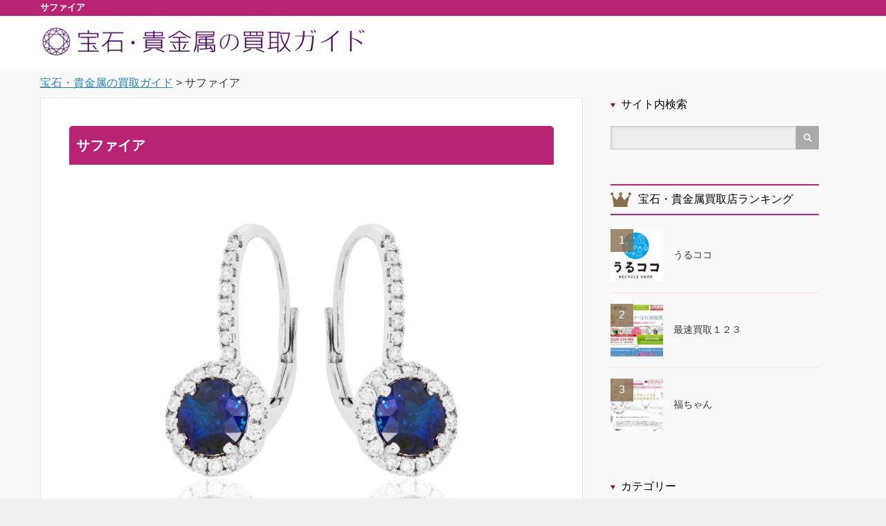

--- FILE ---
content_type: text/html; charset=UTF-8
request_url: https://jewelry-bank.net/sapphire/
body_size: 9662
content:
<!DOCTYPE html>
<html lang="ja"
	prefix="og: https://ogp.me/ns#" >
      <head>
            <meta charset="UTF-8">
      <meta name="viewport" content="width=device-width,initial-scale=1.0">
      
      <meta name="description" content="あなたのお家に使っていない、古くなってしまったサファイアの指輪やネックレスはありませんか？使わないなら売りに出そうと思い立っても、古かったり傷があったりしたら値段がつかないのではという不安がついてきます。">
      
      <link rel="alternate" type="application/rss+xml" title="宝石・貴金属の買取ガイド RSS Feed" href="https://jewelry-bank.net/feed/">
      <link rel="alternate" type="application/atom+xml" title="宝石・貴金属の買取ガイド Atom Feed" href="https://jewelry-bank.net/feed/atom/">
      <link rel="pingback" href="https://jewelry-bank.net/xmlrpc.php">

                  
		<!-- All in One SEO 4.1.5.3 -->
		<title>あなたのサファイアの価値がわかる | 宝石・貴金属の買取ガイド</title>
		<meta name="description" content="サファイアの鑑定って何を見るの？ 自分のサファイアの価値をセルフチェック！宝石鑑定で基本となる「色」「透明度」「カット」「重量」や相場など" />
		<meta name="robots" content="max-image-preview:large" />
		<meta name="keywords" content="サファイア,サファイヤ,買取,査定,鑑定" />
		<link rel="canonical" href="https://jewelry-bank.net/sapphire/" />
		<meta property="og:locale" content="ja_JP" />
		<meta property="og:site_name" content="宝石・貴金属の買取ガイド | 宝石や貴金属を買取に出したいけど、どの買取店を選べば良いかわからない人は多いはず。高く買取ってもらうためのポイントやオススメ買取店、口コミや評判などお役立ち情報をまとめました。" />
		<meta property="og:type" content="article" />
		<meta property="og:title" content="あなたのサファイアの価値がわかる | 宝石・貴金属の買取ガイド" />
		<meta property="og:description" content="サファイアの鑑定って何を見るの？ 自分のサファイアの価値をセルフチェック！宝石鑑定で基本となる「色」「透明度」「カット」「重量」や相場など" />
		<meta property="og:url" content="https://jewelry-bank.net/sapphire/" />
		<meta property="article:published_time" content="2024-09-11T02:21:26+00:00" />
		<meta property="article:modified_time" content="2024-11-19T16:39:39+00:00" />
		<meta name="twitter:card" content="summary" />
		<meta name="twitter:domain" content="jewelry-bank.net" />
		<meta name="twitter:title" content="あなたのサファイアの価値がわかる | 宝石・貴金属の買取ガイド" />
		<meta name="twitter:description" content="サファイアの鑑定って何を見るの？ 自分のサファイアの価値をセルフチェック！宝石鑑定で基本となる「色」「透明度」「カット」「重量」や相場など" />
		<script type="application/ld+json" class="aioseo-schema">
			{"@context":"https:\/\/schema.org","@graph":[{"@type":"WebSite","@id":"https:\/\/jewelry-bank.net\/#website","url":"https:\/\/jewelry-bank.net\/","name":"\u5b9d\u77f3\u30fb\u8cb4\u91d1\u5c5e\u306e\u8cb7\u53d6\u30ac\u30a4\u30c9","description":"\u5b9d\u77f3\u3084\u8cb4\u91d1\u5c5e\u3092\u8cb7\u53d6\u306b\u51fa\u3057\u305f\u3044\u3051\u3069\u3001\u3069\u306e\u8cb7\u53d6\u5e97\u3092\u9078\u3079\u3070\u826f\u3044\u304b\u308f\u304b\u3089\u306a\u3044\u4eba\u306f\u591a\u3044\u306f\u305a\u3002\u9ad8\u304f\u8cb7\u53d6\u3063\u3066\u3082\u3089\u3046\u305f\u3081\u306e\u30dd\u30a4\u30f3\u30c8\u3084\u30aa\u30b9\u30b9\u30e1\u8cb7\u53d6\u5e97\u3001\u53e3\u30b3\u30df\u3084\u8a55\u5224\u306a\u3069\u304a\u5f79\u7acb\u3061\u60c5\u5831\u3092\u307e\u3068\u3081\u307e\u3057\u305f\u3002","inLanguage":"ja","publisher":{"@id":"https:\/\/jewelry-bank.net\/#organization"}},{"@type":"Organization","@id":"https:\/\/jewelry-bank.net\/#organization","name":"\u5b9d\u77f3\u30fb\u8cb4\u91d1\u5c5e\u306e\u8cb7\u53d6\u30ac\u30a4\u30c9","url":"https:\/\/jewelry-bank.net\/"},{"@type":"BreadcrumbList","@id":"https:\/\/jewelry-bank.net\/sapphire\/#breadcrumblist","itemListElement":[{"@type":"ListItem","@id":"https:\/\/jewelry-bank.net\/#listItem","position":1,"item":{"@type":"WebPage","@id":"https:\/\/jewelry-bank.net\/","name":"\u30db\u30fc\u30e0","description":"\u5b9d\u77f3\u3084\u8cb4\u91d1\u5c5e\u3092\u8cb7\u53d6\u306b\u51fa\u3057\u305f\u3044\u3051\u3069\u3001\u3069\u306e\u8cb7\u53d6\u5e97\u3092\u9078\u3079\u3070\u826f\u3044\u304b\u308f\u304b\u3089\u306a\u3044\u4eba\u306f\u591a\u3044\u306f\u305a\u3002\u9ad8\u304f\u8cb7\u53d6\u3063\u3066\u3082\u3089\u3046\u305f\u3081\u306e\u30dd\u30a4\u30f3\u30c8\u3084\u30aa\u30b9\u30b9\u30e1\u8cb7\u53d6\u5e97\u3001\u53e3\u30b3\u30df\u3084\u8a55\u5224\u306a\u3069\u304a\u5f79\u7acb\u3061\u60c5\u5831\u3092\u307e\u3068\u3081\u307e\u3057\u305f\u3002","url":"https:\/\/jewelry-bank.net\/"},"nextItem":"https:\/\/jewelry-bank.net\/sapphire\/#listItem"},{"@type":"ListItem","@id":"https:\/\/jewelry-bank.net\/sapphire\/#listItem","position":2,"item":{"@type":"WebPage","@id":"https:\/\/jewelry-bank.net\/sapphire\/","name":"\u30b5\u30d5\u30a1\u30a4\u30a2","description":"\u30b5\u30d5\u30a1\u30a4\u30a2\u306e\u9451\u5b9a\u3063\u3066\u4f55\u3092\u898b\u308b\u306e\uff1f \u81ea\u5206\u306e\u30b5\u30d5\u30a1\u30a4\u30a2\u306e\u4fa1\u5024\u3092\u30bb\u30eb\u30d5\u30c1\u30a7\u30c3\u30af\uff01\u5b9d\u77f3\u9451\u5b9a\u3067\u57fa\u672c\u3068\u306a\u308b\u300c\u8272\u300d\u300c\u900f\u660e\u5ea6\u300d\u300c\u30ab\u30c3\u30c8\u300d\u300c\u91cd\u91cf\u300d\u3084\u76f8\u5834\u306a\u3069","url":"https:\/\/jewelry-bank.net\/sapphire\/"},"previousItem":"https:\/\/jewelry-bank.net\/#listItem"}]},{"@type":"WebPage","@id":"https:\/\/jewelry-bank.net\/sapphire\/#webpage","url":"https:\/\/jewelry-bank.net\/sapphire\/","name":"\u3042\u306a\u305f\u306e\u30b5\u30d5\u30a1\u30a4\u30a2\u306e\u4fa1\u5024\u304c\u308f\u304b\u308b | \u5b9d\u77f3\u30fb\u8cb4\u91d1\u5c5e\u306e\u8cb7\u53d6\u30ac\u30a4\u30c9","description":"\u30b5\u30d5\u30a1\u30a4\u30a2\u306e\u9451\u5b9a\u3063\u3066\u4f55\u3092\u898b\u308b\u306e\uff1f \u81ea\u5206\u306e\u30b5\u30d5\u30a1\u30a4\u30a2\u306e\u4fa1\u5024\u3092\u30bb\u30eb\u30d5\u30c1\u30a7\u30c3\u30af\uff01\u5b9d\u77f3\u9451\u5b9a\u3067\u57fa\u672c\u3068\u306a\u308b\u300c\u8272\u300d\u300c\u900f\u660e\u5ea6\u300d\u300c\u30ab\u30c3\u30c8\u300d\u300c\u91cd\u91cf\u300d\u3084\u76f8\u5834\u306a\u3069","inLanguage":"ja","isPartOf":{"@id":"https:\/\/jewelry-bank.net\/#website"},"breadcrumb":{"@id":"https:\/\/jewelry-bank.net\/sapphire\/#breadcrumblist"},"image":{"@type":"ImageObject","@id":"https:\/\/jewelry-bank.net\/#mainImage","url":"https:\/\/jewelry-bank.net\/wp-content\/uploads\/2018\/01\/AdobeStock_31082728-e1500613873867.jpeg","width":2878,"height":1937},"primaryImageOfPage":{"@id":"https:\/\/jewelry-bank.net\/sapphire\/#mainImage"},"datePublished":"2024-09-11T02:21:26+09:00","dateModified":"2024-11-19T16:39:39+09:00"}]}
		</script>
		<!-- All in One SEO -->

<link rel='dns-prefetch' href='//s.w.org' />
		<script type="text/javascript">
			window._wpemojiSettings = {"baseUrl":"https:\/\/s.w.org\/images\/core\/emoji\/13.0.1\/72x72\/","ext":".png","svgUrl":"https:\/\/s.w.org\/images\/core\/emoji\/13.0.1\/svg\/","svgExt":".svg","source":{"concatemoji":"https:\/\/jewelry-bank.net\/wp-includes\/js\/wp-emoji-release.min.js?ver=5.6.16"}};
			!function(e,a,t){var n,r,o,i=a.createElement("canvas"),p=i.getContext&&i.getContext("2d");function s(e,t){var a=String.fromCharCode;p.clearRect(0,0,i.width,i.height),p.fillText(a.apply(this,e),0,0);e=i.toDataURL();return p.clearRect(0,0,i.width,i.height),p.fillText(a.apply(this,t),0,0),e===i.toDataURL()}function c(e){var t=a.createElement("script");t.src=e,t.defer=t.type="text/javascript",a.getElementsByTagName("head")[0].appendChild(t)}for(o=Array("flag","emoji"),t.supports={everything:!0,everythingExceptFlag:!0},r=0;r<o.length;r++)t.supports[o[r]]=function(e){if(!p||!p.fillText)return!1;switch(p.textBaseline="top",p.font="600 32px Arial",e){case"flag":return s([127987,65039,8205,9895,65039],[127987,65039,8203,9895,65039])?!1:!s([55356,56826,55356,56819],[55356,56826,8203,55356,56819])&&!s([55356,57332,56128,56423,56128,56418,56128,56421,56128,56430,56128,56423,56128,56447],[55356,57332,8203,56128,56423,8203,56128,56418,8203,56128,56421,8203,56128,56430,8203,56128,56423,8203,56128,56447]);case"emoji":return!s([55357,56424,8205,55356,57212],[55357,56424,8203,55356,57212])}return!1}(o[r]),t.supports.everything=t.supports.everything&&t.supports[o[r]],"flag"!==o[r]&&(t.supports.everythingExceptFlag=t.supports.everythingExceptFlag&&t.supports[o[r]]);t.supports.everythingExceptFlag=t.supports.everythingExceptFlag&&!t.supports.flag,t.DOMReady=!1,t.readyCallback=function(){t.DOMReady=!0},t.supports.everything||(n=function(){t.readyCallback()},a.addEventListener?(a.addEventListener("DOMContentLoaded",n,!1),e.addEventListener("load",n,!1)):(e.attachEvent("onload",n),a.attachEvent("onreadystatechange",function(){"complete"===a.readyState&&t.readyCallback()})),(n=t.source||{}).concatemoji?c(n.concatemoji):n.wpemoji&&n.twemoji&&(c(n.twemoji),c(n.wpemoji)))}(window,document,window._wpemojiSettings);
		</script>
		<style type="text/css">
img.wp-smiley,
img.emoji {
	display: inline !important;
	border: none !important;
	box-shadow: none !important;
	height: 1em !important;
	width: 1em !important;
	margin: 0 .07em !important;
	vertical-align: -0.1em !important;
	background: none !important;
	padding: 0 !important;
}
</style>
	<link rel='stylesheet' id='wp-block-library-css'  href='https://jewelry-bank.net/wp-includes/css/dist/block-library/style.min.css?ver=5.6.16' type='text/css' media='all' />
<link rel='stylesheet' id='parent-style-css'  href='https://jewelry-bank.net/wp-content/themes/reviewer/style.css?ver=5.6.16' type='text/css' media='all' />
<link rel='stylesheet' id='child-style-css'  href='https://jewelry-bank.net/wp-content/themes/reviewer_child/style.css?ver=5.6.16' type='text/css' media='all' />
<script type='text/javascript' src='https://jewelry-bank.net/wp-includes/js/jquery/jquery.min.js?ver=3.5.1' id='jquery-core-js'></script>
<script type='text/javascript' src='https://jewelry-bank.net/wp-includes/js/jquery/jquery-migrate.min.js?ver=3.3.2' id='jquery-migrate-js'></script>
<link rel="https://api.w.org/" href="https://jewelry-bank.net/wp-json/" /><link rel="alternate" type="application/json" href="https://jewelry-bank.net/wp-json/wp/v2/pages/494" /><link rel='shortlink' href='https://jewelry-bank.net/?p=494' />
<link rel="alternate" type="application/json+oembed" href="https://jewelry-bank.net/wp-json/oembed/1.0/embed?url=https%3A%2F%2Fjewelry-bank.net%2Fsapphire%2F" />
<link rel="alternate" type="text/xml+oembed" href="https://jewelry-bank.net/wp-json/oembed/1.0/embed?url=https%3A%2F%2Fjewelry-bank.net%2Fsapphire%2F&#038;format=xml" />

      <!--<link rel="stylesheet" href="https://jewelry-bank.net/wp-content/themes/reviewer/style.css?ver=" type="text/css">-->
      <link rel="stylesheet" href="https://jewelry-bank.net/wp-content/themes/reviewer/comment-style.css?ver=" type="text/css">

      <link rel="stylesheet" media="screen and (min-width:1165px)" href="https://jewelry-bank.net/wp-content/themes/reviewer/style_pc.css?ver=" type="text/css">
      <link rel="stylesheet" media="screen and (min-width:1165px)" href="https://jewelry-bank.net/wp-content/themes/reviewer_child/style_pc.css?ver=" type="text/css">
      <link rel="stylesheet" media="screen and (max-width:1164px) and (min-width:641px)" href="https://jewelry-bank.net/wp-content/themes/reviewer/style_tb.css?ver=" type="text/css">
      <link rel="stylesheet" media="screen and (max-width:1164px) and (min-width:641px)" href="https://jewelry-bank.net/wp-content/themes/reviewer_child/style_tb.css?ver=" type="text/css">
      <link rel="stylesheet" media="screen and (max-width:640px)" href="https://jewelry-bank.net/wp-content/themes/reviewer/style_sp.css?ver=" type="text/css">
      <link rel="stylesheet" media="screen and (max-width:640px)" href="https://jewelry-bank.net/wp-content/themes/reviewer_child/style_sp.css?ver=" type="text/css">

            <link rel="stylesheet" href="https://jewelry-bank.net/wp-content/themes/reviewer_child/japanese.css?ver=" type="text/css">
      
      <link rel="stylesheet" href="https://jewelry-bank.net/wp-content/themes/reviewer_child/styles/ihover.css?ver=" type="text/css">

      <link rel="stylesheet" href="//maxcdn.bootstrapcdn.com/font-awesome/4.3.0/css/font-awesome.min.css">
      <link rel="stylesheet" href="https://jewelry-bank.net/wp-content/themes/reviewer/footer_btns.css?ver=" type="text/css">

      <script type="text/javascript" src="https://jewelry-bank.net/wp-content/themes/reviewer/js/jscript.js?ver="></script>
      <script type="text/javascript" src="https://jewelry-bank.net/wp-content/themes/reviewer/js/scroll.js?ver="></script>
      <script type="text/javascript" src="https://jewelry-bank.net/wp-content/themes/reviewer/js/comment.js?ver="></script>
      <script type="text/javascript" src="https://jewelry-bank.net/wp-content/themes/reviewer/js/rollover.js?ver="></script>

      
      <style type="text/css">
        body { font-size:16px; }
        a {color: #2581C4;}
        a:hover {color: #92469E;}
        #global_menu ul ul li a{background:#2581C4;}
        #global_menu ul ul li a:hover{background:#92469E;}
        .rank-best3-link a:hover, #ranking-index-link a:hover, .top-news-btn:hover, #more-recent-posts a:hover, .ranking_widget_btn a:hover{
          background-color: #92469E;
        }
        #footer a:hover{
          color: #92469E;
        }
        .page_navi a:hover{
          background: #92469E;
        }
        #previous_next_post a:hover{
          background: #92469E;
        }
                p { word-wrap:break-word; }
                                      </style>
      <!-- Global site tag (gtag.js) - Google Analytics -->
<script async src="https://www.googletagmanager.com/gtag/js?id=G-0Q7L6X9238"></script>
<script>
  window.dataLayer = window.dataLayer || [];
  function gtag(){dataLayer.push(arguments);}
  gtag('js', new Date());

  gtag('config', 'G-0Q7L6X9238');
</script>    </head>
        <body class="page-template-default page page-id-494">
              <div id="wrapper">
        <!-- header -->

        <div id="header">
          <h1 class="toph1">
            <span>サファイア</span>
          </h1>
          <!-- logo -->
          <div id="logo-area">
            <div id='logo_image'>
<div id="logo" style="top:0px; left:0px;"><a href=" https://jewelry-bank.net/" title="宝石・貴金属の買取ガイド" data-label="宝石・貴金属の買取ガイド"><img src="https://jewelry-bank.net/wp-content/uploads/tcd-w/logo-resized.png?1769910413" alt="宝石・貴金属の買取ガイド" title="宝石・貴金属の買取ガイド" /></a></div>
</div>
          </div>
          <!-- /logo -->
          <div id="header-cover">
            <!--<img src="https://jewelry-bank.net/wp-content/themes/reviewer_child/images/common/kimono-main.png" alt="宝石・貴金属の買取ガイド">-->
          </div>

          <!--		<a href="#" class="menu_button">menu</a>-->

          <!-- social link -->
                    <!-- social link -->

          <!-- global menu -->
                    <div id="global_menu" class="clearfix">
                      </div>
                    <!-- /global menu -->
        </div>
        <!-- /header -->

        <!--パンくず-->
                <div class="breadcrumbs">
          <!-- Breadcrumb NavXT 6.6.0 -->
<span property="itemListElement" typeof="ListItem"><a property="item" typeof="WebPage" title="Go to 宝石・貴金属の買取ガイド." href="https://jewelry-bank.net" class="home" ><span property="name">宝石・貴金属の買取ガイド</span></a><meta property="position" content="1"></span> &gt; <span property="itemListElement" typeof="ListItem"><span property="name" class="post post-page current-item">サファイア</span><meta property="url" content="https://jewelry-bank.net/sapphire/"><meta property="position" content="2"></span>        </div>
                <!--パンくずここまで-->

                
        <!-- contents -->
        <div id="contents" class="clearfix">



		<!-- mainColumn -->
		<div id="mainColumn">
								<!-- content -->
			<div class="post">
				<h2 class="post-title">サファイア</h2>
				<p><img loading="lazy" class="aligncenter size-large wp-image-315" src="https://jewelry-bank.net/wp-content/uploads/2018/01/AdobeStock_132008258-1024x680.jpeg" alt="" width="1024" height="680" srcset="https://jewelry-bank.net/wp-content/uploads/2018/01/AdobeStock_132008258-1024x680.jpeg 1024w, https://jewelry-bank.net/wp-content/uploads/2018/01/AdobeStock_132008258-300x200.jpeg 300w, https://jewelry-bank.net/wp-content/uploads/2018/01/AdobeStock_132008258-768x510.jpeg 768w" sizes="(max-width: 1024px) 100vw, 1024px" /></p>
<p>あなたのお家に使っていない、古くなってしまったサファイアの指輪やネックレスはありませんか？<br />
使わないなら売りに出そうと思い立っても、古かったり傷があったりしたら値段がつかないのではという不安がついてきます。<br />
しかしサファイアの査定基準や宝石買取店を調べてみると、そんな不安も杞憂だとわかります。<br />
そこで今回は、サファイアを売ろうと考えている人が気になりそうなポイントをまとめてみました。</p>
<p><span id="more-494"></span></p>
<h2>サファイアの価値は何で決まる？</h2>
<p><img loading="lazy" class="aligncenter size-large wp-image-308" src="https://jewelry-bank.net/wp-content/uploads/2018/01/AdobeStock_31082728-e1500613873867-1024x689.jpeg" alt="" width="1024" height="689" srcset="https://jewelry-bank.net/wp-content/uploads/2018/01/AdobeStock_31082728-e1500613873867-1024x689.jpeg 1024w, https://jewelry-bank.net/wp-content/uploads/2018/01/AdobeStock_31082728-e1500613873867-300x202.jpeg 300w, https://jewelry-bank.net/wp-content/uploads/2018/01/AdobeStock_31082728-e1500613873867-768x517.jpeg 768w" sizes="(max-width: 1024px) 100vw, 1024px" /><br />
サファイアはカラーストーン（色石）であるため、ダイヤモンドのような品質を決める明確な評価基準はありません。<br />
しかしサファイアの品質を大まかに決めるポイントはいくつもあります。<br />
その中で重要なものはサファイアの「色」「透明度」「カット」「重量」といったところでしょうか。<br />
ブルーサファイアは色味が強いほど、美しく価値が高いとされています。色の薄いものや濃すぎる（黒ずんでいる）ものは評価が下がってしまうようです。<br />
サファイアは青色以外にも様々な色がありますが、「パパラチャ」と呼ばれるピンクとオレンジの中間のような色をしたものはとても希少で高価なサファイアとされています。<br />
宝石は一般的に透明度が高いものほど高価となりますが、カボションカット（丸型のカット）されたものの中には内包物による６条の星が浮かび上がるものがあり、スターサファイアと呼ばれ評価されます。</p>
<h2>買取店の相場</h2>
<p>１カラットのサファイアで色の濃さ、内包物の少なさがともに最上級のものなら買取相場は20,000円を超えるぐらいであるようです。同じくらいの品質で２カラットなら1０万円を超えることも。<br />
とはいえその時々の市場相場によって価格は変化しますので、実際に査定してもらうのが確実です。どうしても価値が知りたい時は無料査定を実施しているお店にお願いしてみましょう。</p>
<h2>サファイア買取のコツ</h2>
<p>より満足のいく買取店舗を見つけるにはどういう点に気をつければ良いのでしょうか。特に重視したいポイントを挙げてみました。<br />
・査定の技術<br />
色石であるサファイアは鑑定士によって価格が大きく変わる場合があります。<br />
その買取店の鑑定士がGIA（米国宝石学会）の宝石鑑定士資格やFGAの資格となどの有資格者である事、鑑定経験の多いベテランである事が重要となります。<br />
宝石の品質はもちろん、アクセサリーのデザイン性などまでしっかり見極めてくれる鑑定士に見てもらいたいところです。</p>
<p>・販路の多さ<br />
販売ルートを多く持つ買取店であるほど、高く買取できる傾向があるようです。</p>
<p>・交渉できる<br />
出張や店頭での買取は価格交渉ができるというお店もあります。<br />
買取金額にこだわる人は複数の店舗で査定してもらうなどして、交渉するようです。</p>
<p>以上のポイントを踏まえた上で、サファイヤを売るのにオススメの宝石買取店をランキング形式でまとめてみました。<br />
著者の独断と偏見によるランキングになりますが、良ければ参考にしてみてください。</p>
							</div>
					<!-- /content -->
			
			<!-- bookmark -->
						<!-- /bookmark -->
			
		</div>
		<!-- /mainColumn -->

		<!-- sideColumn -->

		<div id="sideColumn"class="">
 <div class="side_widget clearfix widget_search" id="search-3">
<h3 class="side_headline">サイト内検索</h3>
<form role="search" method="get" id="searchform" class="searchform" action="https://jewelry-bank.net/">
				<div>
					<label class="screen-reader-text" for="s">検索:</label>
					<input type="text" value="" name="s" id="s" />
					<input type="submit" id="searchsubmit" value="検索" />
				</div>
			</form></div>
<div class="side_widget clearfix ranking_widget" id="ranking_widget-2">
<h3 class="side_headline">宝石・貴金属買取店ランキング</h3>
<ol class="ranking_widget">
 <li class="clearfix">
   <div class="ranking_widget_thumb">
     <a class="image" href="https://jewelry-bank.net/ranking/plus-ultra-b-jp/"><img width="76" height="76" src="https://jewelry-bank.net/wp-content/uploads/2018/01/408c6f423070a66c75d8e6dc368cf26f-76x76.jpg" class="attachment-widget_size size-widget_size wp-post-image" alt="" loading="lazy" srcset="https://jewelry-bank.net/wp-content/uploads/2018/01/408c6f423070a66c75d8e6dc368cf26f-76x76.jpg 76w, https://jewelry-bank.net/wp-content/uploads/2018/01/408c6f423070a66c75d8e6dc368cf26f-300x300.jpg 300w, https://jewelry-bank.net/wp-content/uploads/2018/01/408c6f423070a66c75d8e6dc368cf26f-150x150.jpg 150w, https://jewelry-bank.net/wp-content/uploads/2018/01/408c6f423070a66c75d8e6dc368cf26f-768x768.jpg 768w, https://jewelry-bank.net/wp-content/uploads/2018/01/408c6f423070a66c75d8e6dc368cf26f-120x120.jpg 120w, https://jewelry-bank.net/wp-content/uploads/2018/01/408c6f423070a66c75d8e6dc368cf26f.jpg 800w" sizes="(max-width: 76px) 100vw, 76px" /></a>
   </div>
   <div class="ranking_widget_rank ranking_widget_rank1"><p>1</p></div>
   <div class="ranking_widget_text">
     <a class="title" href="https://jewelry-bank.net/ranking/plus-ultra-b-jp/">うるココ</a>
    </div>
 </li>
 <li class="clearfix">
   <div class="ranking_widget_thumb">
     <a class="image" href="https://jewelry-bank.net/ranking/saisoku123-com/"><img width="76" height="76" src="https://jewelry-bank.net/wp-content/uploads/2018/01/saisoku123-76x76.jpg" class="attachment-widget_size size-widget_size wp-post-image" alt="宝石・ダイヤモンド買取の最速買取123" loading="lazy" srcset="https://jewelry-bank.net/wp-content/uploads/2018/01/saisoku123-76x76.jpg 76w, https://jewelry-bank.net/wp-content/uploads/2018/01/saisoku123-150x150.jpg 150w, https://jewelry-bank.net/wp-content/uploads/2018/01/saisoku123-120x120.jpg 120w" sizes="(max-width: 76px) 100vw, 76px" /></a>
   </div>
   <div class="ranking_widget_rank ranking_widget_rank2"><p>2</p></div>
   <div class="ranking_widget_text">
     <a class="title" href="https://jewelry-bank.net/ranking/saisoku123-com/">最速買取１２３</a>
    </div>
 </li>
 <li class="clearfix">
   <div class="ranking_widget_thumb">
     <a class="image" href="https://jewelry-bank.net/ranking/fuku-chan-jp/"><img width="76" height="76" src="https://jewelry-bank.net/wp-content/uploads/2018/01/hukuchan-76x76.jpg" class="attachment-widget_size size-widget_size wp-post-image" alt="" loading="lazy" srcset="https://jewelry-bank.net/wp-content/uploads/2018/01/hukuchan-76x76.jpg 76w, https://jewelry-bank.net/wp-content/uploads/2018/01/hukuchan-150x150.jpg 150w, https://jewelry-bank.net/wp-content/uploads/2018/01/hukuchan-120x120.jpg 120w" sizes="(max-width: 76px) 100vw, 76px" /></a>
   </div>
   <div class="ranking_widget_rank ranking_widget_rank3"><p>3</p></div>
   <div class="ranking_widget_text">
     <a class="title" href="https://jewelry-bank.net/ranking/fuku-chan-jp/">福ちゃん</a>
    </div>
 </li>
</ol>
</div>
<div class="side_widget clearfix widget_pages" id="pages-3">
<h3 class="side_headline">カテゴリー</h3>

			<ul>
				<li class="page_item page-item-481"><a href="https://jewelry-bank.net/emerald/">エメラルド</a></li>
<li class="page_item page-item-487"><a href="https://jewelry-bank.net/opal/">オパール</a></li>
<li class="page_item page-item-494 current_page_item"><a href="https://jewelry-bank.net/sapphire/" aria-current="page">サファイア</a></li>
<li class="page_item page-item-239"><a href="https://jewelry-bank.net/diamond/">ダイヤモンド</a></li>
<li class="page_item page-item-490"><a href="https://jewelry-bank.net/perl/">パール・真珠</a></li>
<li class="page_item page-item-496"><a href="https://jewelry-bank.net/ruby/">ルビー</a></li>
<li class="page_item page-item-403"><a href="https://jewelry-bank.net/types-of-gold/">金</a></li>
			</ul>

			</div>
<div class="side_widget clearfix styled_post_list1_widget" id="styled_post_list1_widget-3">
<h3 class="side_headline">最新コラム</h3>
<ol class="styled_post_list1">
 <li class="clearfix">
   <div class="styled_post_list1_thumb">
   <a class="image" href="https://jewelry-bank.net/column/buysell-terrible/"><img width="76" height="76" src="https://jewelry-bank.net/wp-content/uploads/2025/06/5f8ad26c825b689954456b2561c31d49-76x76.jpg" class="attachment-widget_size size-widget_size wp-post-image" alt="バイセル　やばい" loading="lazy" srcset="https://jewelry-bank.net/wp-content/uploads/2025/06/5f8ad26c825b689954456b2561c31d49-76x76.jpg 76w, https://jewelry-bank.net/wp-content/uploads/2025/06/5f8ad26c825b689954456b2561c31d49-150x150.jpg 150w, https://jewelry-bank.net/wp-content/uploads/2025/06/5f8ad26c825b689954456b2561c31d49-120x120.jpg 120w" sizes="(max-width: 76px) 100vw, 76px" /></a>
   </div>
            <a class="title" href="https://jewelry-bank.net/column/buysell-terrible/">「バイセル、やばい」は本当？口コミ評判の真相と賢い利用法を徹底解説！</a>
          <div class="excerpt">バイセルで大切な品物を売りたいけれど、「やばい」「ひどい」…</div>
    </li>
 <li class="clearfix">
   <div class="styled_post_list1_thumb">
   <a class="image" href="https://jewelry-bank.net/column/urucoco_review/"><img width="76" height="76" src="https://jewelry-bank.net/wp-content/uploads/2025/05/2b080cd774c464e6ada6bfade6a1846e-76x76.jpg" class="attachment-widget_size size-widget_size wp-post-image" alt="うるココ 評判" loading="lazy" srcset="https://jewelry-bank.net/wp-content/uploads/2025/05/2b080cd774c464e6ada6bfade6a1846e-76x76.jpg 76w, https://jewelry-bank.net/wp-content/uploads/2025/05/2b080cd774c464e6ada6bfade6a1846e-150x150.jpg 150w, https://jewelry-bank.net/wp-content/uploads/2025/05/2b080cd774c464e6ada6bfade6a1846e-120x120.jpg 120w" sizes="(max-width: 76px) 100vw, 76px" /></a>
   </div>
            <a class="title" href="https://jewelry-bank.net/column/urucoco_review/">うるココの口コミ・評価は？Googleマップ「クチコミ」を徹底調査</a>
          <div class="excerpt">うるココの買取サービスについて、実際に利用した人たちの声を…</div>
    </li>
 <li class="clearfix">
   <div class="styled_post_list1_thumb">
   <a class="image" href="https://jewelry-bank.net/column/precious-shop/"><img width="76" height="76" src="https://jewelry-bank.net/wp-content/uploads/2018/01/gold3-1024x683-76x76.jpg" class="attachment-widget_size size-widget_size wp-post-image" alt="" loading="lazy" srcset="https://jewelry-bank.net/wp-content/uploads/2018/01/gold3-1024x683-76x76.jpg 76w, https://jewelry-bank.net/wp-content/uploads/2018/01/gold3-1024x683-150x150.jpg 150w, https://jewelry-bank.net/wp-content/uploads/2018/01/gold3-1024x683-120x120.jpg 120w" sizes="(max-width: 76px) 100vw, 76px" /></a>
   </div>
            <a class="title" href="https://jewelry-bank.net/column/precious-shop/">貴金属・ダイヤモンドを売るならここ！高額買取店一覧【保存版】</a>
          <div class="excerpt">金を売ると決めたらチェックしておきたいこと…</div>
    </li>
 <li class="clearfix">
   <div class="styled_post_list1_thumb">
   <a class="image" href="https://jewelry-bank.net/area/kaitori-osaka/"><img width="76" height="76" src="https://jewelry-bank.net/wp-content/uploads/2018/01/osaka-76x76.jpg" class="attachment-widget_size size-widget_size wp-post-image" alt="" loading="lazy" srcset="https://jewelry-bank.net/wp-content/uploads/2018/01/osaka-76x76.jpg 76w, https://jewelry-bank.net/wp-content/uploads/2018/01/osaka-150x150.jpg 150w, https://jewelry-bank.net/wp-content/uploads/2018/01/osaka-120x120.jpg 120w" sizes="(max-width: 76px) 100vw, 76px" /></a>
   </div>
            <a class="title" href="https://jewelry-bank.net/area/kaitori-osaka/">大阪の宝石・貴金属買取店一覧</a>
          <div class="excerpt">大阪といえば商いの老舗店がたくさんあります。ですから、貴金…</div>
    </li>
 <li class="clearfix">
   <div class="styled_post_list1_thumb">
   <a class="image" href="https://jewelry-bank.net/area/kaitori-akita/"><img width="76" height="76" src="https://jewelry-bank.net/wp-content/uploads/2018/01/akita-76x76.jpg" class="attachment-widget_size size-widget_size wp-post-image" alt="" loading="lazy" srcset="https://jewelry-bank.net/wp-content/uploads/2018/01/akita-76x76.jpg 76w, https://jewelry-bank.net/wp-content/uploads/2018/01/akita-150x150.jpg 150w, https://jewelry-bank.net/wp-content/uploads/2018/01/akita-120x120.jpg 120w" sizes="(max-width: 76px) 100vw, 76px" /></a>
   </div>
            <a class="title" href="https://jewelry-bank.net/area/kaitori-akita/">秋田の宝石・貴金属買取店一覧</a>
          <div class="excerpt">秋田エリアでは、中古車買取、不用品買取などのショップは秋田…</div>
    </li>
</ol>
</div>
<div class="side_widget clearfix widget_categories" id="categories-3">
<h3 class="side_headline">コラムカテゴリー</h3>

			<ul>
					<li class="cat-item cat-item-4"><a href="https://jewelry-bank.net/category/column/">コラム</a> (44)
</li>
	<li class="cat-item cat-item-3"><a href="https://jewelry-bank.net/category/area/">地域別買取店情報</a> (9)
</li>
			</ul>

			</div>
			<!-- side banner2 -->
			<!-- /side banner2 -->
		</div>
		<!-- /sideColumn -->

	</div>
	<!-- /contents -->
	

<div class="p-footer-bnr"><a href="https://ihin-beyond.com/" target="_blank" class="p-footer-bnr__item"><img src="https://jewelry-bank.net/wp-content/uploads/2022/07/54280a750a800cb9fb9a723c0c66f12b.png" alt="" class="p-footer-bnr__item__img"></a><a href="https://fuku-rou8.biz/" target="_blank" class="p-footer-bnr__item"><img src="https://jewelry-bank.net/wp-content/uploads/2021/05/9178c38bed362275cdc695f85f86edf8.png" alt="" class="p-footer-bnr__item__img"></a><a href="https://ihin-lifestyle.net" target="_blank" class="p-footer-bnr__item"><img src="https://jewelry-bank.net/wp-content/uploads/2022/05/25ab238a419d12d335cfabd49b7a43b6.png" alt="" class="p-footer-bnr__item__img"></a></div>
        
	<!-- footer -->
	<div id="footer">
		<div id="footer-inner" class="clearfix">
			<div id="footer-left">
				<div id='footer_logo_text_area'>
<h4 id="footer_logo_text"><a href="https://jewelry-bank.net/">宝石・貴金属の買取ガイド</a></h4>
<h5 id="footer_description">宝石や貴金属を買取に出したいけど、どの買取店を選べば良いかわからない人は多いはず。高く買取ってもらうためのポイントやオススメ買取店、口コミや評判などお役立ち情報をまとめました。</h5>
</div>
				<div id="footer-menu">
	<ul id="menu-%e3%83%95%e3%83%83%e3%82%bf%e3%83%a1%e3%83%8b%e3%83%a5%e3%83%bc" class="menu"><li id="menu-item-100" class="menu-item menu-item-type-custom menu-item-object-custom menu-item-has-children menu-item-100"><a>メニュー１</a>
<ul class="sub-menu">
	<li id="menu-item-104" class="menu-item menu-item-type-custom menu-item-object-custom menu-item-home menu-item-104"><a href="https://jewelry-bank.net/">TOP</a></li>
	<li id="menu-item-130" class="menu-item menu-item-type-custom menu-item-object-custom menu-item-130"><a href="https://jewelry-bank.net/ranking/">宝石買取ランキング</a></li>
	<li id="menu-item-131" class="menu-item menu-item-type-custom menu-item-object-custom menu-item-131"><a href="https://jewelry-bank.net/ranking2/">ダイヤモンド買取ランキング</a></li>
	<li id="menu-item-132" class="menu-item menu-item-type-custom menu-item-object-custom menu-item-132"><a href="https://jewelry-bank.net/ranking3/">貴金属買取ランキング</a></li>
	<li id="menu-item-133" class="menu-item menu-item-type-custom menu-item-object-custom menu-item-133"><a href="https://jewelry-bank.net/ranking4/">ロレックス買取ランキング</a></li>
</ul>
</li>
<li id="menu-item-101" class="menu-item menu-item-type-custom menu-item-object-custom menu-item-has-children menu-item-101"><a>メニュー2</a>
<ul class="sub-menu">
	<li id="menu-item-233" class="menu-item menu-item-type-post_type menu-item-object-page menu-item-233"><a href="https://jewelry-bank.net/nagare/">宝石・貴金属の買取のながれ</a></li>
	<li id="menu-item-234" class="menu-item menu-item-type-post_type menu-item-object-page menu-item-234"><a href="https://jewelry-bank.net/buy-type/">買取方法の種類とメリット・デメリット</a></li>
</ul>
</li>
<li id="menu-item-102" class="menu-item menu-item-type-custom menu-item-object-custom menu-item-has-children menu-item-102"><a>メニュー3</a>
<ul class="sub-menu">
	<li id="menu-item-142" class="menu-item menu-item-type-post_type menu-item-object-page menu-item-142"><a href="https://jewelry-bank.net/sitemap/">サイトマップ</a></li>
</ul>
</li>
<li id="menu-item-103" class="menu-item menu-item-type-custom menu-item-object-custom menu-item-103"><a>メニュー4</a></li>
</ul>				</div>
			</div>
			<div id="footer-right">
													</div>
		</div>
	</div>
	<div id="copyright">Copyright &copy;&nbsp; <a href="https://jewelry-bank.net/">宝石・貴金属の買取ガイド</a> All Rights Reserved.</div>
	<!--<div id="sitemap"><a href="https://jewelry-bank.net/sitemap/">サイトマップ</a></div>-->
	<!-- /footer -->
<div class="toTop"><span></span></div>
<script>
    jQuery(document).ready(function ($) {
        var topBtn = $('.toTop');
        topBtn.hide();
        //スクロールが100に達したらボタン表示
        $(window).scroll(function () {
            if ($(this).scrollTop() > 100) {
                topBtn.fadeIn();
            } else {
                topBtn.fadeOut();
            }
        });
        //スクロールしてトップ
        topBtn.click(function () {
            $('body,html').animate({
                scrollTop: 0
            }, 500);
            return false;
        });
    });
</script>
</div>
 <script type='text/javascript' src='https://jewelry-bank.net/wp-includes/js/comment-reply.min.js?ver=5.6.16' id='comment-reply-js'></script>
<script type='text/javascript' src='https://jewelry-bank.net/wp-includes/js/wp-embed.min.js?ver=5.6.16' id='wp-embed-js'></script>
</body>
</html>

--- FILE ---
content_type: text/css
request_url: https://jewelry-bank.net/wp-content/themes/reviewer_child/style.css?ver=5.6.16
body_size: 436
content:
/*
Template:reviewer
Theme Name:reviewer_child
*/

a:hover{
	color:#f00;
}
#header h1{
	font-size:0.8em;
}
.toTop{
    /*display: none; */
    position: fixed;
    width: 70px;
    height: 70px;
    bottom: 30px;
    right: 30px;
    background-color: #2f674f;
    cursor:pointer;
}
.toTop span{
    width: 15px;
    height: 15px;
    border-top: 3px solid #fff;
    border-left: 3px solid #fff;
    transform: rotate(45deg);
    display: block;
    position: absolute;
    left: 0;
    right: 0;
    margin: auto;
    top: 0;
    bottom: 0;
}


--- FILE ---
content_type: text/css
request_url: https://jewelry-bank.net/wp-content/themes/reviewer/style_pc.css?ver=
body_size: 4768
content:
/* ----------------------------------------------------------------------

 pc style setting

---------------------------------------------------------------------- */


/* ----------------------------------------------------------------------
 common setting
---------------------------------------------------------------------- */

a img{
	-webkit-transition-property:opacity; -webkit-transition-duration:0.4s; -webkit-transition-timing-function:ease; -moz-transition-property:opacity; -moz-transition-duration:0.4s; -moz-transition-timing-function:ease; -o-transition-property:opacity; -o-transition-duration:0.4s; -o-transition-timing-function:ease;
	-moz-box-sizing:border-box; -webkit-box-sizing:border-box; -o-box-sizing:border-box; -ms-box-sizing:border-box; box-sizing:border-box;
}
a:hover img{
	opacity:0.5;
}
a:hover .img img{
	opacity: 1;
}


/* headline */
.headline1{
	font-size: 20px;
	font-weight: normal;
	background: url(images/cmn_arrow_01.png) left center no-repeat;
	padding-left: 15px;
	color: #000;
}
.headline2{
	font-size: 16px;
	font-weight: bold;
	background: url(images/cmn_arrow_01.png) left center no-repeat;
	padding-left: 15px;
	color: #555;
}


/* hr */
#mainColumn hr{
	margin-left: -41px;
	border: none;
	background: url(images/cmn_dot_01.jpg) left bottom repeat-x;
	height: 1px;
	width: 782px;
}
#sideColumn hr{
	margin-left: -42px;
	border: none;
	background: url(images/cmn_dot_01.jpg) left bottom repeat-x;
	height: 1px;
	width: 383px;
}




/* ----------------------------------------------------------------------
 layout
---------------------------------------------------------------------- */

body {
	margin:0;
	padding:0;
	font-family:"Meiryo", "Century Gothic", Arial, sans-serif;
	color:#333;
	background-color: #f0f0f0;
	background-image: url(images/cmn_bg.jpg);
	background-repeat: repeat-x;
	background-position: left top;
}

#wrapper {
	width: 100%;
	margin: 0 auto;
	padding: 0;
}

#header {
	width: 1165px;
	height: 185px;
	margin: 0 auto;
	position: relative;
}

#contents {
	width: 1165px;
	margin: 0 auto 100px;
	background: #fff;
}
#mainColumn {
	width: 700px;
	padding-left: 41px;
	padding-right: 41px;
	padding-bottom: 41px;
	float: left;
	background-image: url(images/cmn_dot_02.jpg);
	background-repeat: repeat-y;
	background-position: right top;
	position: relative;
}
#sideColumn {
	width: 301px;
	padding-left: 42px;
	padding-right: 41px;
	padding-bottom: 41px;
	float: right;
	background-image: url(images/cmn_dot_02.jpg);
	background-repeat: repeat-y;
	background-position: left top;
	margin-left: -1px;
}

#footer {
	clear: both;
	width: 100%;
	min-width: 1165px;
	/*height: 330px;*/
	position: relative;
	background: #fff;
}

/* copyright */
#copyright{
	width: 100%;
	height: 50px;
	background: #f0f0f0;
	color: #888;
	font-size: 12px;
	font-weight: normal;
	text-align: center;
	line-height: 50px;
}

#copyright a {
	text-decoration:none;
	color:#333;
}
#copyright a:hover {
	text-decoration:underline;
}


/* mobile banner */
#mobile_banner_top, #mobile_banner_bottom {
	display:none;
}




/* ----------------------------------------------------------------------
 header
---------------------------------------------------------------------- */


/* logo */
#logo-area {
	height: 129px;
	width: 100%;
	margin: 0;
	overflow: hidden;
	padding: 56px 0 0;
}
#logo_image {
	width: 1165px;
	margin: 0 auto;
}
#logo_image #logo {
	margin: 0;
	padding: 0;
	position: relative;
}


#logo_text {
	text-align: center;
	padding-top: 35px;
}

#logo_text #logo {
	margin: 0 0 6px;
	padding: 0;
	line-height: 100%;
	font-size: 24px;
	font-weight: normal;
}
#description { font-size:12px; color:#666; margin:0; padding:0; line-height:100%; font-weight:normal; }



/* global menu */
.menu_button {
	display:none;
}
#global_menu {
	height:56px;
	width:100%;
	margin:0 auto;
	z-index:9999;
	text-align: center;
	position: absolute;
	top: 0;
}
#global_menu ul {
	height:56px;
	width: 1165px;
	margin:0 auto;
	position:relative;
}
#global_menu ul li {
	margin: 0 20px;
	height: 56px;
	display: inline-block;
	font-weight: normal;
	position: relative;
}
#global_menu li.last {
}
#global_menu li a {
	font-size:14px;
	text-align:center;
	text-decoration:none;
	display:block;
	height:56px;
	line-height:56px;
	background-image: none;
	-webkit-transition: all 0.3s ease;
	-moz-transition: all 0.3s ease;
	-o-transition: all 0.3s ease;
	transition: all  0.3s ease;
}
#global_menu li a:hover {
}
#global_menu ul ul {
	display:none;
	position:absolute;
	top:56px;
	left:0px;
	margin:0;
	padding:0;
	width: auto;
	list-style-type:none;
	height: auto;
	z-index:99999;
}
#global_menu ul ul ul {
	left:100%;
	top:0;
	margin:0;
}
#global_menu ul ul li {
	float:none;
	height:auto;
	line-height:0;
	padding:0;
	margin:0;
	text-align:left;
	background:none;
	display: block;
	width: 200px;
}
#global_menu ul ul li a {
	display: block;
	font-size:12px;
	position:relative;
	/*height:35px;
	padding: 0 15px;
	line-height:35px;*/
	height: auto;
	padding: 10px 15px 8px;
	line-height: 180%;
	margin:0;
	text-align:left;
	background-image: none;
	background:#000;
	color:#fff;
	-webkit-transition: all 0.3s ease;
	-moz-transition: all 0.3s ease;
	-o-transition: all 0.3s ease;
	transition: all  0.3s ease;
}
#global_menu ul ul a:hover {
	background:#444;
}


/* header_sociallink */
#header_sociallink {
	width: 87px;
	height: 18px;
	display: block;
	position: absolute;
	top: 0;
	right:0;
	z-index: 99999;
}
.social_link {
	margin:0;
}
.social_link li {
	float:right;
	margin:19px 0 0 11px;
}
.social_link li a {
	display:block;
	width:18px;
	height:18px;
	text-decoration:none;
	text-indent:-9999px;
}
.social_link li.rss a {
	background:url(images/rss.png) no-repeat left top;
}
.social_link li.twitter a {
	background:url(images/tw.png) no-repeat left top;
}
.social_link li.facebook a {
	background:url(images/fb.png) no-repeat left top;
}
.social_link li a {
	-webkit-transition: all 0.3s ease;
	-moz-transition: all 0.3s ease;
	-o-transition: all 0.3s ease;
	transition: all  0.3s ease;
}
.social_link li a:hover {
	opacity: 0.5;
	/*background-position:left bottom;*/
}



/* ----------------------------------------------------------------------
 index
---------------------------------------------------------------------- */

#maincopy{
	text-align: center;
	font-size: 16px;
	font-weight: normal;
	color: #000;
	height: 58px;
	line-height: 58px;
}
#maincopy span{
	background-position: left center;
	background-repeat: no-repeat;
}

/* news */
#top-news-headline{
	width: 700px;
	height: 50px;
	margin: 0;
	padding: 0;
}
#top-news-headline h2{
	float: left;
	margin: 0;
}
.top-news-btn{
	float: right;
	height: 45px;
	line-height: 45px;
	/*padding: 0 10px 0 25px;*/
	padding: 0 25px;
	background-color: #aaa;
	-webkit-transition: all 0.3s ease;
	-moz-transition: all 0.3s ease;
	-o-transition: all 0.3s ease;
	transition: all  0.3s ease;
}
.top-news-btn:hover{
	background-color: #ccc;
}
.top-news-btn a{
	display: block;
	color: #fff;
	text-decoration: none;
	/*background: url(images/cmn_arrow_02.png) right center no-repeat;
	padding-right: 15px;*/
}
.top-news-btn a:hover{
	color: #fff;
}

#top-news{
	margin: 0;
	padding: 0;
}
#top-news li{
	margin-bottom: 4px;
	font-size: 12px;
	width: 660px;
	height: 44px;
	line-height: 44px;
}
#top-news li a{
	width: 660px;
	height: 44px;
	line-height: 44px;
	display: block;
	padding: 0 20px;
	color: #333;
	text-decoration: none;
	background: #f6f6f6;
	-webkit-transition: all 0.3s ease;
	-moz-transition: all 0.3s ease;
	-o-transition: all 0.3s ease;
	transition: all  0.3s ease;
}
#top-news li a:hover{
	background: #E5E5E5;
}
#top-news li span.date{
	font-weight: bold;
	color: #000;
	width: 100px;
	display: inline-block;
}



/*-- ranking --*/

/* common */
#ranking{
	width: 700px;
}
#ranking ol{
	width: 715px;
	margin: 0;
}
#ranking ol li{
	background: #F6F6F6;
	display: block;
}
#ranking ol li:last-child{
	margin-right: 0;
}

.rank-title{
	font-weight: bold;
	color: #333;
	margin: 0;
}
.rank-num{
	color: #fff;
	font-family:"Times New Roman", Times, serif;
	margin-left: 37px;
}
.rank-title-text{
}


/* best3 */
.rank-best3{
	width: 700px;
	margin-bottom: 20px;
	padding-bottom: 25px;
	float: none;
}
.rank-best3 .rank-title{
	font-size: 20px;
	width: 700px;
	height: 75px;
	line-height: 80px;
	margin-bottom: 10px;
}
.rank-best3 .rank-title .rank-num{
	display: block;
	margin-right: 20px;
	width: 62px;
	text-align: center;
	float: left;
}
.rank-best3 .rank-title .rank-title-text{
	display: block;
	float: left;
	margin-top: 5px;
}

.rank-best3-img{
	float: left;
	width: 320px;
	margin-left: 26px;
}
.rank-best3-txt{
	float: right;
	width: 307px;
	margin-right: 26px;
}

.rank-best3-copy{
	font-size: 16px;
	font-weight: bold;
	color: #666;
	line-height: 180%;
	margin-bottom: 36px;
}
.rank-best3-copy a{
	color: #666;
	text-decoration: none;
}
.rank-best3-table{
	width: 307px;
	font-size: 12px;
}
.rank-best3-table th{
	font-weight: normal;
	background: #fff;
	border-bottom: solid 2px #f6f6f6;
	border-right: solid 2px #f6f6f6;
	padding: 5px;
	width: 20%;
	text-align: center;
}
.rank-best3-table td{
	background: #fff;
	border-bottom: solid 2px #f6f6f6;
	padding: 5px 10px;
}
.rank-best3-table td img{
	margin-right: 3px;
	vertical-align: sub;
}

.rank-best3-desc{
	line-height: 200%;
	padding: 0 26px;
	font-size: 14px;
}
.rank-best3-link a{
	width: 205px;
	height: 45px;
	line-height: 45px;
	color: #fff;
	display: block;
	float: right;
	margin: 0 26px 0 0;
	text-align: center;
	text-decoration: none;
	/*background: url(images/cmn_arrow_02.png) 184px center no-repeat;*/
	background-color: #aaa;
	-webkit-transition: all 0.3s ease;
	-moz-transition: all 0.3s ease;
	-o-transition: all 0.3s ease;
	transition: all  0.3s ease;
}
.rank-best3-link a:hover{
	background-color: #E5E5E5;
	color: #fff;
}


/* others */
.rank-others{
	width: 223px;
	float: left;
	height: 420px;
	margin-right: 15px;
	margin-bottom: 15px;
	overflow: hidden;
}
.rank-others .rank-title{
	font-size: 18px;
	font-weight: bold;
	color: #333;
	text-align: center;
	padding: 0 20px 15px;
	height: 140px;
	overflow: hidden;
}
.rank-others .rank-title .rank-num{
	display: block;
	color: #fff;
	height: 75px;
	line-height: 75px;
	width: 62px;
	text-align: center;
	margin-left: 17px;
	margin-bottom: 10px;
}
.rank-others .rank-title .rank-title-text{
	height: 65px;
	display: table-cell;
	text-align: center;
	vertical-align: middle;
	width: 223px;
}

.rank-others-txt{
	padding: 7px 20px;
	margin: 0;
	font-size: 14px;
	overflow: hidden;
	height: 84px;
}
/*.rank-others-txt p{
	height: 84px;
	position: relative;
	overflow: hidden;
}
.rank-others-txt p:before, .rank-others-txt p:after{
	position: absolute;
}
.rank-others-txt p:before{
	content: "...";
	top: 56px;
	right: 0;
}
.rank-others-txt p:after{
	content: "";
	height: 100%;
	width: 100%;
}*/
.rank-others-txt a{
	text-decoration: none;
	color: #666;
}
.rank-others-txt a:hover{
	text-decoration: none;
}


/* style type A */
.type-a .rank-title{
	background: url(images/top_rank_a.jpg) left top no-repeat;
}

/* style type B */
.type-b .rank1 .rank-title{
	background: url(images/top_rank_b_01.jpg) left top no-repeat;
}
.type-b .rank2 .rank-title{
	background: url(images/top_rank_b_02.jpg) left top no-repeat;
}
.type-b .rank3 .rank-title{
	background: url(images/top_rank_b_03.jpg) left top no-repeat;
}
.type-b .rank1 .rank-title .rank-num, .type-b .rank2 .rank-title .rank-num, .type-b .rank3 .rank-title .rank-num{
	color: #333;
}
.type-b .rank-title{
	background: url(images/top_rank_a.jpg) left top no-repeat;
}


#ranking-index-link{
	margin-top: 25px;
}
#ranking-index-link a{
	width: 270px;
	height: 45px;
	line-height: 45px;
	color: #fff;
	display: block;
	margin: 0 auto;
	text-align: center;
	text-decoration: none;
	/*background: url(images/cmn_arrow_02.png) 250px center no-repeat;*/
	background-color: #aaa;
	-webkit-transition: all 0.3s ease;
	-moz-transition: all 0.3s ease;
	-o-transition: all 0.3s ease;
	transition: all  0.3s ease;
}
#ranking-index-link a:hover{
	background-color: #ccc;
}

.info p .tw{
	background-image: url(styles/tw.png);
	background-repeat: no-repeat;
	background-position: left 2px;
	display: inline-block;
	height: 19px;
	margin-right: 10px;
	padding-left: 20px; 
}
.info p .fb{
	background-image: url(styles/fb.png);
	background-repeat: no-repeat;
	background-position: left 2px;
	display: inline-block;
	height: 19px;
	margin-left: 10px;
	padding-left: 20px; 
}


/*-- recent posts --*/
#recent-posts{}
#recent-posts li{
	display: block;
	width: 700px;
	margin-bottom: 40px;
}
.recent-posts-img{
	float: left;
	width: 223px;
	height: 165px;
	overflow: hidden;
	margin-right: 30px;
}
.recent-posts-data{
	float: left;
	width: 447px;
}
.recent-posts-data a{
	color: #333;
	text-decoration: none;
}
.recent-posts-data .meta{
	font-size: 12px;
	font-weight: bold;
	color: #333;
	margin: 0 0 10px;
}
#recent-posts .recent-posts-data .meta li{
	display: inline;
	width: auto;
	float: left;
	border-right: solid 1px #333;
	margin: 0 10px 0 0;
	padding: 0 10px 0 0;
	line-height: 100%;
}
#recent-posts .recent-posts-data .meta li:last-child{
	border: none;
}
.recent-posts-data .title{
	margin: 0 0 6px;
	font-size: 16px;
	font-weight: bold;
	color: #333;
	line-height: 180%;
}
.recent-posts-data .excerpt{
	margin: 0;
	font-size: 14px;
	line-height: 200%;
}

#more-recent-posts a{
	width: 270px;
	height: 45px;
	line-height: 45px;
	color: #fff;
	display: block;
	margin: 0 auto;
	text-align: center;
	text-decoration: none;
	/*background: url(images/cmn_arrow_02.png) 250px center no-repeat;*/
	background-color: #aaa;
	-webkit-transition: all 0.3s ease;
	-moz-transition: all 0.3s ease;
	-o-transition: all 0.3s ease;
	transition: all  0.3s ease;
}
#more-recent-posts a:hover{
	background-color: #ccc;
}


/* ----------------------------------------------------------------------
 archive
---------------------------------------------------------------------- */

.archive-headline{
	margin: 0 0 40px -41px;
	padding: 0 0 20px 41px;
	font-size: 20px;
	color: #000;
	width: 741px;
	background: url(images/cmn_dot_01.jpg) left bottom repeat-x;
}



/* ----------------------------------------------------------------------
 single post page
---------------------------------------------------------------------- */

.post{
	margin-top: 40px;
}

.single-itemname{
	margin: 20px 0 0 -41px;
	padding: 0 0 20px 41px;
	font-size: 20px;
	color: #555;
	width: 741px;
	background: url(images/cmn_dot_01.jpg) left bottom repeat-x;
	text-align: center;
}

.eyecatch{
	width: 782px;
	height: auto;
	margin: 0 0 0 -41px;
	position: relative;
	left: 0;
	top: 0;
}
.eyecatch img{
	width: 782px;
	height: auto;
}

.post .meta{
	font-size: 12px;
	font-weight: bold;
	color: #333;
	margin: 0 0 10px;
}
.post .meta li{
	display: inline;
	width: auto;
	float: left;
	border-right: solid 1px #333;
	margin: 0 10px 0 0;
	padding: 0 10px 0 0;
	line-height: 100%;
}
.post .meta li:last-child{
	border: none;
}

.post-title{
	font-size: 20px;
	font-weight: bold;
	line-height: 180%;
	margin-bottom: 40px;
}


/* spec-table */
#single-ranking-style-a, #single-ranking-style-b{
	background: url(images/single_rank_a.png) no-repeat left top;
	display: block;
	width: 64px;
	height: 45px;
	position: relative;
	top: -40px;
	margin-bottom: -20px;
	padding: 30px 0 0 10px;
	text-align: center;
	color: #fff;
	font-family: "Times New Roman",Times,serif;
	font-weight: bold;
	font-size: 20px;
}

#single-ranking-style-b.single-ranking-1{
	background: url(images/single_rank_b_01.png) no-repeat left top;
	display: block;
	width: 64px;
	height: 45px;
	position: relative;
	top: -40px;
	margin-bottom: -20px;
	padding: 30px 0 0 10px;
	text-align: center;
	color: #333;
	font-family: "Times New Roman",Times,serif;
	font-weight: bold;
	font-size: 20px;
}
#single-ranking-style-b.single-ranking-2{
	background: url(images/single_rank_b_02.png) no-repeat left top;
	display: block;
	width: 64px;
	height: 45px;
	position: relative;
	top: -40px;
	margin-bottom: -20px;
	padding: 30px 0 0 10px;
	text-align: center;
	color: #333;
	font-family: "Times New Roman",Times,serif;
	font-weight: bold;
	font-size: 20px;
}
#single-ranking-style-b.single-ranking-3{
	background: url(images/single_rank_b_03.png) no-repeat left top;
	display: block;
	width: 64px;
	height: 45px;
	position: relative;
	top: -40px;
	margin-bottom: -20px;
	padding: 30px 0 0 10px;
	text-align: center;
	color: #333;
	font-family: "Times New Roman",Times,serif;
	font-weight: bold;
	font-size: 20px;
}


#specs{
	width: 697px;
	padding: 30px 40px;
	background: #f6f6f6;
	margin: -38px 0 45px -39px;
}
#specs .post-title{
	margin: 0;
}
#spec-table{
	float: right;
	margin: 0 0 0 50px;
	width: 307px;
	font-size: 12px;
}
#spec-table th{
	font-weight: normal;
	background: #fff;
	border-bottom: solid 2px #f6f6f6;
	border-right: solid 2px #f6f6f6;
	border-top: none;
	border-left: none;
	padding: 5px;
	width: 20%;
}
#spec-table td{
	background: #fff;
	border-bottom: solid 2px #f6f6f6;
	border-top: none;
	border-left: none;
	border-right: none;
	padding: 5px 10px;
}
#spec-table td img{
	margin-right: 3px;
	vertical-align: sub;
}



/* bookmark */
.post .bookmark {
	display: block;
	list-style-type: none;
	margin: 3px 0 10px;
}
.post .bookmark li {
	float: left;
	margin: 0 5px 0 0;
}
.post .bookmark li.twitter{
	width: 90px;
}


/*.post .bookmark li.social2 {
	margin: 0 -30px 0 0;
}
.post .bookmark2 {
	clear:both;
	float:right;
	margin:5px 0 0 0;
	padding:0;
	list-style-type:none;
}
.post .bookmark2 li {
	background:none;
	padding:0;
	float:left;
	margin:0 0 0 10px;
}*/

.bookmark{
	text-align: center;
}
.social1{
	width: 105px;
	display: inline-block;
}
.social2{
	/*width: 85px;*/
	margin-right: 5px;
	display: inline-block;
}
.social3{
	display: inline-block;
}


/* related post*/
#related-posts{
	background: #F6F6F6;
	width: 650px;
	padding: 35px 10px 15px 40px;
}
.related-posts-ul{
	width: 650px;
	margin: 0;
}
.related-posts-ul li{
	float: left;
	width: 300px;
	padding-right: 25px;
	margin-bottom: 20px;
}
.related-posts-ul li p{
	margin: 0;
}
.related-posts-ul li p a{
	text-decoration: none;
}
.related-posts-ul li .related-posts-thumb{
	width: 76px;
	height: 76px;
	border: solid 7px #333;
	float: left;
	margin-right: 12px;
	background: #000;
}
.related-posts-ul li .date{
	font-size: 12px;
	font-weight: bold;
}
.related-posts-ul li .title{
	font-size: 14px;
	line-height: 160%;
}



/* recommended post*/


/* next prev post link */
#previous_next_post {
	width: 434px;
	margin:40px auto;
	padding:0;
}
#previous_next_post a {
	text-decoration:none;
}
#previous_post {
}
#previous_post a {
	margin:0;
	width:210px;
	height: 45px;
	line-height: 45px;
	display: table-cell;
	vertical-align: middle;
	/*background-image: url(images/cmn_arrow_03.png);
	background-repeat: no-repeat;
	background-position: 13px center;*/
	background-color: #aaa;
	color: #fff;
	text-align: center;
	font-size: 16px;
	float:left;
	-webkit-transition: all 0.3s ease;
	-moz-transition: all 0.3s ease;
	-o-transition: all 0.3s ease;
	transition: all  0.3s ease;
}
#next_post {
}
#next_post a {
	margin:0;
	width:210px;
	height: 45px;
	line-height: 45px;
	display: table-cell;
	vertical-align: middle;
	/*background-image: url(images/cmn_arrow_02.png);
	background-repeat: no-repeat;
	background-position: 190px center;*/
	background-color: #aaa;
	color: #fff;
	text-align: center;
	font-size: 16px;
	float:right;
	-webkit-transition: all 0.3s ease;
	-moz-transition: all 0.3s ease;
	-o-transition: all 0.3s ease;
	transition: all  0.3s ease;
}
#previous_next_post a:hover {
	text-decoration: none;
	background-color: #ccc;
}


/* single page banner */
#single-page-banner{
	text-align: center;
}
.single-banner{
	display: inline-block;
	margin: 0 15px;
}



/* ----------------------------------------------------------------------
page
---------------------------------------------------------------------- */

/* no side */
#mainColumn-noside{
	width: 1083px;
	padding-left: 41px;
	padding-right: 41px;
	padding-bottom: 41px;
	position: relative;
}
#mainColumn-noside .post{
	margin-top: 0;
}
#mainColumn-noside .eyecatch{
	width: 1165px;
	margin: -25px 0 0 -41px;
}
#mainColumn-noside .eyecatch img{
	width: 100%;
	height: auto;
}






/* ----------------------------------------------------------------------
 search
---------------------------------------------------------------------- */

.search #header, .search-result #header{
	border-bottom: solid 1px #ddd;
	margin-bottom: 45px;
}



/* ----------------------------------------------------------------------
 footer
---------------------------------------------------------------------- */

/* footer */
#footer a {
	text-decoration:none;
	color: #333;
}
#footer a:hover {
	color:#999;
}
#footer-inner {
	width:1165px;
	padding: 30px 0;
	margin:0 auto;
	position:relative;
	font-size:12px;
}

#footer-left{
	width: 480px;
	margin-right: 5px;
	float: left;
}
#footer-right{
	width: 680px;
	float: left;
}


/* footer logo */
#footer_logo_area{
	margin-bottom: 40px;
}

#footer_logo_text a{
	color: #666;
}


/* footer menu */
#footer-menu{}
#footer-menu ul{}
#footer-menu ul li{
	width: 150px;
	padding-right: 10px;
	margin-bottom: 0.5em;
	float: left;
}




/* footer widget */
.footer_widget {
	width:300px;
	float:left;
	padding: 0;
	margin-left: 40px;
}
.footer_headline {
	font-size:12px;
	font-weight: bold;
	color: #333;
	border-bottom: dotted 1px #fff;
	padding-bottom: 5px;
	margin: 0 0 15px;
}
.footer_widget ul {
	margin:0;
}
.footer_widget li ul {
	margin:10px 0 0 15px;
}
.footer_widget li {
	line-height:170%;
	margin:0 0 20px 0;
}
.footer_widget li:last-child {
	margin:0;
}
.footer_widget a {
	text-decoration: none;
	color: #666;
}
.footer_widget a:hover {
	text-decoration: underline;
}
.footer_widget img {
	height:auto;
	max-width:100%;
	width:auto;
}


/* styled post list */
.footer_widget.styled_post_list1_widget .styled_post_list1_thumb{
	width: 76px;
	height: 76px;
	border: none;
	float: left;
	margin-right: 12px;
}
.footer_widget.styled_post_list1_widget .styled_post_list1 .date{
	font-weight: bold;
}
.footer_widget.styled_post_list1_widget .styled_post_list1 .title{
	font-size: 12px;
	line-height: 160%;
}
.footer_widget.styled_post_list1_widget .styled_post_list1 .excerpt{
	font-size: 12px;
	color: #333;
	line-height: 160%;
}

.footer_widget.styled_post_list3_widget .styled_post_list3_thumb{
	width: 76px;
	height: 76px;
	border: none;
	float: left;
	margin-right: 12px;
}
.footer_widget.styled_post_list3_widget .styled_post_list3 .dateandcate{
	font-weight: bold;
}
.footer_widget.styled_post_list3_widget .styled_post_list3 .title{
	font-size: 12px;
	line-height: 160%;
}
.footer_widget.styled_post_list3_widget .styled_post_list3 .excerpt{
	font-size: 12px;
	color: #333;
	line-height: 180%;
}

/* custom menu */
.footer_widget.widget_nav_menu .menu li{
	margin: 0;
}
.footer_widget.widget_nav_menu .menu li a{
	background: none;
	padding: 5px 0;
	margin: 0;
	color: #333;
}
.footer_widget.widget_nav_menu .menu li a:hover{
	background: none;
}


/* return */
#return_top {
	z-index:10;
	position: absolute;
	right:0;
	bottom:105px;
	margin:0;
	display:block;
	width:37px;
	height:120px;
	text-indent:-9999px;
	background-color: #222;
	background-image: url(images/totop.jpg);
	background-repeat: no-repeat;
	background-position: left top;
}
#return_top:hover {
	background-position: left bottom;
}


/* ----------------------------------------------------------------------
 side
---------------------------------------------------------------------- */

#side-banner {
	width: 300px;
	height: auto;
}



/* search */
.widget_search label { display:none; }
.widget_search #search-box, .widget_search #s { width:246px; height:32px; margin:0 0 10px 0; border:1px solid #ccc; background:#eee; padding:0 10px; box-shadow:2px 2px 3px 0px #ddd inset; }
.widget_search #search-btn input, .widget_search #searchsubmit { border:none; text-indent:-9999px; width:33px; height:34px; background:#aaa url(images/search.png) no-repeat center; cursor:pointer; display:block; float:right; -webkit-border-radius:0px; -moz-border-radius:0px; border-radius:0px;
	-webkit-transition: all 0.3s ease;
	-moz-transition: all 0.3s ease;
	-o-transition: all 0.3s ease;
	transition: all  0.3s ease;
 }
.widget_search #search-btn input:hover, .widget_search #searchsubmit:hover { background-color:#00a2d9; }



--- FILE ---
content_type: text/css
request_url: https://jewelry-bank.net/wp-content/themes/reviewer_child/style_pc.css?ver=
body_size: 2179
content:
/*
Template:reviewer
Theme Name:reviewer_child
*/
body {
  background:#f0f0f0;
}
#wrapper{
  position:relative;
  background-color:#f9f9f9;
}
#header{
  width: auto;
  height: auto;
  margin-bottom:0;
  background-color:#b82473;
  color:#fff;
}
#header h1{
  margin:0;
}
#header h1 span{
  width: 1165px;
  margin: 0 auto;
  display:block;
  padding:3px 0;
}
#logo-area{
  width: 100%;
  height: auto;
  padding:12px 0;
  background-color:#fff;
}
.home.blog #logo-area{
  display: none;
}
#logo_text{
  width: 1165px;
  margin: 0 auto;
  padding-top:0; 
  text-align: left;
}
#header-cover{
  width: 1165px;
  margin: 0 auto;
}
#contents{
  margin: 0 auto 80px;
  background:none;
}
.headline1{
  background: none;
  border-left: none;
  padding-left: 12px;
  color: #121212;
  background-color: #b82473;
  color: #fff;
  padding: 10px;
  border-radius: 5px 5px 0 0 / 5px 5px 0 0;
}
.headline2{
  background:none;
  border-left: 5px solid #99004d;
  padding-left: 12px;
  color: #121212;
}

#top-news-headline {
  position: relative;
  height: auto;
}
#top-news-headline h2 {
  float: none;
  margin: auto;
}
.top-news-btn{
  float: none;
  position: absolute;
  top: 7px;
  right: 3%;
  height: auto;
  background-color: #5567e3;
  padding: 10px 10px 10px 20px;
  border-radius: 3px;
  line-height: 1.2;
}

.rank-best3 .rank-title{
  position: relative;
  top:-8px;
}
#global_menu {
  display: none !important;
}
.breadcrumbs {
  width: 1165px;
  margin:10px auto;
}
.breadcrumbs .post {
  background-color: unset;
}
#ranking-index-link a{
  color: #ae0f0f;
  border:1px solid #ae0f0f;
  background-color: #fff;
}
#ranking-index-link a:hover{
  color: #fff;
}
.side_widget {
  background: none;
  margin: 0 0 40px 0;
  font-size: 12px;
  overflow: hidden;
  width: 100%;
  padding:0;
}
.side_widget.widget_text {
  margin:0;
  width: auto;
  background: none;
}
.side_widget.widget_text h3 {
  /*display: none;*/
}
.side_widget.widget_text .textwidget li{
  position:relative;
  overflow: hidden;
  padding:0;
  margin:0;
  border-bottom:1px dotted #333;
  width: 100%;
  background: none;
}
.side_widget.widget_text .textwidget li a:before{
  position:absolute;
  top:45%;
  left:10px;
  margin-top:0;
  display: block;
  content:"";
  width: 0;
  height: 0;
  border-top: 3px solid rgba(0,0,0,0);
  border-right: 5px solid rgba(0,0,0,0);
  border-bottom :3px solid rgba(0,0,0,0);
  border-left: 5px solid #99004d;
}

.side_widget.widget_pages ul li{
    overflow: hidden;
    padding:0;
    margin:0;
    width: 100%;
    background: none;
}
.side_widget.widget_pages ul li a:before{
    position:absolute;
    top:42%;
    left:10px;
    margin-top:0;
    display: block;
    content:"";
    width: 0;
    height: 0;
    border-top: 4px solid rgba(0,0,0,0);
    border-right: 6px solid rgba(0,0,0,0);
    border-bottom :4px solid rgba(0,0,0,0);
    border-left: 6px solid #99004d;
}
.widget_pages.side_widget a{
    position:relative;
    color: #333;
    padding: 20px 22px;
    display: block;
    border-bottom:1px dotted #333;
    font-weight: bold;
}
.widget_pages.side_widget li ul {
  margin: 0;
}
.widget_pages.side_widget li ul li a {
  padding: 20px 30px;
  font-weight: normal;
}
.side_widget.widget_pages ul li ul li a:before {
  top:45%;
  left: 20px;
  border-top: 3px solid rgba(0,0,0,0);
  border-right: 5px solid rgba(0,0,0,0);
  border-bottom :3px solid rgba(0,0,0,0);
  border-left: 5px solid #99004d;
}
#footer-inner{
  padding: 40px 0;
}
#footer-left{
  width: auto;
  margin-right:0;
  float:none;
}
#footer-right{
  width: auto;
  float: none;
}
#footer_logo_text_area {
  display: none;
}
#footer-menu ul {
  overflow: hidden;
  position: relative;
  margin-bottom: 0;
}
#footer-menu ul:after{
  display: block;
  content:"";
  clear: both;
}
#footer-menu ul li{
  float: left;
  width: 25%;
  padding:0;
  margin:0;
}
#footer-menu ul li:nth-child(1):after,
#footer-menu ul li:nth-child(2):after,
#footer-menu ul li:nth-child(3):after{
  display: block;
  content:"";
  position: absolute;
  top: 0;
  width: 25%;
  height: 100%;
  border-right: 1px dotted #e5e5e5;
}
#footer-menu ul li:nth-child(1):after{
  left: 0;
}
#footer-menu ul li:nth-child(2):after{
  left: 25%;
}
#footer-menu ul li:nth-child(3):after{
  left: 50%;
}
#footer-menu ul li a{
  display: none;
}
#footer-menu ul li .sub-menu li{
  position: relative;
  float: none;
  width: auto;
  margin: 0 30px .7em;
  z-index: 1;
}
#footer-menu ul li .sub-menu li a{
  display: inline;
}
#footer-menu ul li .sub-menu li:after{
  display: block;
  content:"";
  position: absolute;
  left: -16px;
  top: .4em;
  width: 5px;
  height: 5px;
  border-right: 1px solid #444;
  border-top: 1px solid #444;
  transform: rotate(45deg);
}
#sitemap{
  position: absolute;
  bottom: 10px;
  right: 10px;
  padding: 2px 5px;
  border: 1px solid #333;
}
#sitemap a{
  text-decoration: none;
}
#slider{
  margin-bottom:50px;
}
#mainColumn{
  background-color: #fff;
  background-image: none;
  background-size: 300px;
  border: 1px #e5e5e5 solid;
}
#ranking ol li{
  background-color:#fff;

}
.type-a .rank-title{
  background-image: url(images/add/ranking.png);
  background-position: top 0 left 30px;
  background-repeat: no-repeat;
  background-size: 70px;
}
.rank-best3 .rank-title .rank-num{

}
.rank-best3-desc{
  padding:10px;
}
.rank-best3-link a{
  margin:0 10px 0 0;
  background-image:url('images/add/btn_bg.png');
  background-repeat:repeat-x; 
  background-size:contain;
  border-radius:5px;
}
#ranking-index-link a, .ranking_widget_btn a{
  border: none;
  color:#fff;
  background-image: url(images/add/btn_ranking.png), url(images/add/btn_bg.png);
  background-repeat: no-repeat, /* 最前面の背景レイヤーに対応 */ repeat;
  background-position: top 45% right 20%, /* 最前面の背景レイヤーに対応 */ top left;
  background-size: 20px, contain;
  border-radius:5px;
  transition:none;
}
.ranking_widget_btn a:hover{
  background-image: url(images/add/btn_ranking.png), url(images/add/btn_bg.png);
  background-repeat: no-repeat, /* 最前面の背景レイヤーに対応 */ repeat;
  background-position: top 45% right 20%, /* 最前面の背景レイヤーに対応 */ top left;
  background-size: 20px, contain;
}

.ranking_widget .side_headline{
  border-top:2px solid #b82473;
  border-bottom:2px solid #b82473;
  padding: 10px 0 10px 40px;
  background-image:url(images/add/icn_ranking.png);
  background-repeat:no-repeat;
  background-size:30px;
  background-position:left;
}
.ranking_widget_text a{
  background:none;
}
ol.ranking_widget li{
  padding-bottom:15px;
  margin-bottom:15px;
  border-bottom:2px solid #f8ede9;
}
ol.ranking_widget li:last-child{
  border-bottom:none;
}
.ranking_widget_text a:hover{
  background:none;
}
.widget_text .side_headline{
  background-color:#b82473;
  padding: 10px 0 10px 50px;
  color:#fff;
  background-image:url('images/add/icn_category.png');
  background-size:30px;
  background-repeat:no-repeat;
  background-position:top 45% left 10px;
  margin-bottom:0;
}
.side_widget ul{
  background-color:#fffbf3;
}
.widget_text.side_widget a{
  color: #333;
  padding: 20px;
  display: block;
}
#footer{
  background-color: #fff;
  border-top: 1px #e5e5e5 solid;
}
#copyright{
  background-color:#b82473;
  color:#fff;
}
#copyright a{
  color:#fff;
}
.ranking_widget_rank1, .ranking_widget_rank2, .ranking_widget_rank3{
  background-color:rgba(136,110,78,0.8)
}
#recent-posts{
  padding: 15px;
  background-color: #fff;
}
#recent-posts li{
  width: 100%;
  padding-bottom: 30px;
  border-bottom: 2px dotted #eee;
}
#recent-posts li:last-child{
  border-bottom:none;
  margin-bottom:0;
}
.recent-posts-img{
  width:35%;
  margin-right:5%;
}
.recent-posts-data{
  width:60%;
}
#ranking-index-link{
  margin-bottom:50px;
}
#more-recent-posts a{
  background-image: url(images/add/btn_bg.png);
  background-repeat: repeat-x;
  background-size: contain;
}
#sideColumn{
  background: none;
  padding-left: 40px;
  padding-right: 40px;
  padding-bottom: 40px;
}
.post-title{
  background: none;
  border-left: none;
  padding-left: 12px;
  color: #121212;
  background-color: #b82473;
  color: #fff;
  padding: 10px;
  border-radius: 5px 5px 0 0 / 5px 5px 0 0;
}
.post{
  background-color:#fff;
}
.post p{
  padding:0 10px;
}
h3.line{
border-bottom: solid 3px #f3ab29;
}

h2.line{
border-bottom: solid 3px #b9b9b9;
}


.p-footer-bnr {
  width: 700px;
  margin: 0 auto 40px;
}
.p-footer-bnr__item {
  display: block;
  width: 100%;
  background-color: #fff;
}
.p-footer-bnr__item:not(:first-child) {
  margin-top: 20px;
}
.p-footer-bnr__item__img {
  width: 100%;
  transition: opacity .3s ease;
  vertical-align: bottom;
}
.p-footer-bnr__item__img:hover {
  opacity: .6;
}